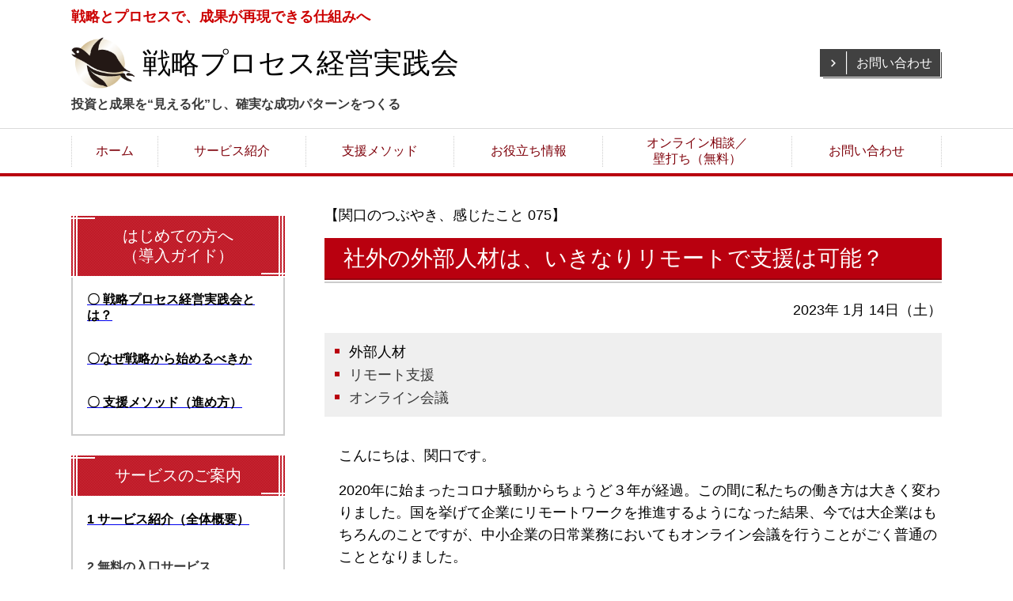

--- FILE ---
content_type: text/html; charset=utf-8
request_url: https://www.strategic-process.jp/sekiguchi075
body_size: 42130
content:
<!DOCTYPE html> <?ra-page image-convert="no" g="SP" ?> <html lang="ja" prefix="og: http://ogp.me/ns#" class="sp-fontPx-16"> <head> <meta charset="UTF-8"/> <meta name="keywords" content="外部人材,リモート支援,オンライン会議　　　　　　　　　　　　　　　　　　　　　　　　　　　　　　　　　　　　　　　　　　　　　　　　　　　　　　　　　　　　　　　　　　　　　　　　　　　　　　　　　　　　　　　　　　　　　　　　　　　　　　　　　　　　　　　　　　　　　　　　　　　　　　　　　　　　　　　　　　　　　　　　　　　　　　　　　　　　　　　　　　　　　　　　　　　　　　　　　　　　　　　　　　　　　　　　　　　　　　　　　　　　　　　　　　　　　　　　　　　　　　　　　　　　　　　　　　　　　　　　　　　　　　　　　　　　　　　　　　　　　　　　　　　　　　　　　　　　　　　　　　　　　　　　　　　　　　　　　　　　　　　　　　　　　　　　　　　　　　　　　　　　　　　　　　　　　　　　　　　　　　　　　　　　　　　　　　　　　　　　　　　　　　　　　　　　　　　　　　　　　　　　　　　　　　　　　　　　　　　　　　"/> <meta name="description" content="社外の外部人材は、いきなりリモートで支援は可能？　キーワードは、「外部人材」「リモート支援」「オンライン会議」。"/> <meta property="og:site_name" content="戦略プロセス経営実践会"/> <meta property="og:type" content="article"/> <meta property="og:url" content="https://www.strategic-process.jp/sekiguchi075"/> <link rel="canonical" href="https://www.strategic-process.jp/sekiguchi075"/> <meta name="disparea" content="vga"/> <meta name="format-detection" content="telephone=no"/> <meta name="SKYPE_TOOLBAR" content="SKYPE_TOOLBAR_PARSER_COMPATIBLE"/> <title>社外の外部人材は、いきなりリモートで支援は可能？ - 戦略プロセス経営実践会</title> <link rel="stylesheet" type="text/css" href="/_master/acre/themes/019A-L25-2/pc/theme.css?1760674610"/> <link rel="shortcut icon" href="https://www.strategic-process.jp/_p/acre/8327/documents/favicon__2_.ico"> <noscript> <link rel="stylesheet" href="/cms_v2/_master/acre/common/css/noscript.css"> </noscript> </head> <body class="mod-body"> <div class="area-all"> <a id="top"></a> <header class="area-header" data-cms-parts-group=""> <div class="area-header-inner"> </div> <div class="area-header-inner2"> <div class="ex-topSpacingTweak-down-1s"> <div class="b-bPlacer-0s"> <header class="t0-b-headerCombi"><span><span><span></span></span></span> <div class="t0-b-headerCombi__hd"><span><span><span></span></span></span> <p><span style="font-size:18px"><span style="color:#cc0000"><strong>戦略とプロセスで、成果が再現できる仕組みへ</strong></span></span></p> </div> <div class="t0-b-headerCombi__bd"><div><span><span><span></span></span></span> <div class="t0-b-headerCombi__col1"><span><span><span></span></span></span><div class="outerHtml"><div class="ex-topSpacingTweak-up-1s"> <div class="b-bPlacer-2s"> <div class="t0-b-headerUnit-siteTitle"> <a href="/" target=""> <div class="t0-b-headerUnit-siteTitle__bd"> <div class="t0-b-headerUnit-siteTitle__bd-logo" data-switchable-key="contents.0.useLogo"><img src="/_p/acre/8327/images/pc/3fac6847.png"></div> <div class="t0-b-headerUnit-siteTitle__bd-textCol"> <div class="t0-b-headerUnit-siteTitle__bd-siteName"> <p><span style="font-size:36px"><span style="color:#000000">戦略プロセス経営実践会</span></span></p> </div> </div> </div> </a> <p class="t0-b-headerUnit-siteTitle__ft" data-switchable-key="contents.0.useLowerCaption"><strong>投資と成果を&ldquo;見える化&rdquo;し、確実な成功パターンをつくる</strong></p> </div></div> </div> </div></div> <div class="t0-b-headerCombi__col2"><span><span><span></span></span></span><div class="outerHtml"></div></div> <div class="t0-b-headerCombi__col3"><span><span><span></span></span></span><div class="outerHtml"><div class="ex-topSpacingTweak-down-2s"> <div class="b-bPlacer-1s"><div class="t0-b-headerUnit-contact-navB"><span><span><span></span></span></span> <a href="/contact" target=""> <div></div> <p>お問い合わせ</p> </a> </div></div> </div> </div></div> </div></div> </header> </div> </div> <div class="ex-topSpacingTweak-down-2s"> <div class="b-bPlacer-0s"> <div class="t0-b-headerMenu5 "><span><span><span></span></span></span> <input type="checkbox" id="t0-b-headerMenu5__panel" class="on-off"> <label for="t0-b-headerMenu5__panel">MENU</label> <div><span><span><span></span></span></span><ul> </ul></div></div> </div> </div> <div class="ex-topSpacingTweak-up-3s"> <div class="b-bPlacer-0s"> <div class="t0-b-headerMenu "><span><span><span></span></span></span> <input type="checkbox" id="t0-b-headerMenu__panel" class="on-off"> <label for="t0-b-headerMenu__panel">MENU</label> <div><span><span><span></span></span></span><ul> <li class="t0-b-headerMenu__item "> <span><span><span><span></span></span></span></span> <a href="/" target=""> <div><span>ホーム</span></div> </a> <li class="t0-b-headerMenu__item "> <span><span><span><span></span></span></span></span> <a href="/services" target=""> <div><span>サービス紹介</span></div> </a> <li class="t0-b-headerMenu__item "> <span><span><span><span></span></span></span></span> <a href="/method" target=""> <div><span>支援メソッド</span></div> </a> <li class="t0-b-headerMenu__item "> <span><span><span><span></span></span></span></span> <a href="/useful_info" target=""> <div><span>お役立ち情報</span></div> </a> <li class="t0-b-headerMenu__item "> <span><span><span><span></span></span></span></span> <a href="/soudan_new_business" target=""> <div><span>オンライン相談／<br>壁打ち（無料）</span></div> </a> <li class="t0-b-headerMenu__item "> <span><span><span><span></span></span></span></span> <a href="/contact" target=""> <div><span>お問い合わせ</span></div> </a> </ul></div></div> </div> </div> <div class="ex-topSpacingTweak-down-1s"> <div class="b-bPlacer-0s"> <div class="t0-b-headerMenu5 "><span><span><span></span></span></span> <input type="checkbox" id="t0-b-headerMenu5__panel" class="on-off"> <label for="t0-b-headerMenu5__panel">MENU</label> <div><span><span><span></span></span></span><ul> </ul></div></div> </div> </div> </div> <div class="area-header-inner3"> </div> <div class="area-header-inner4"> </div> <div class="area-header-inner5"> </div> </header> <div class="area-container"> <div class="area-main" data-cms-parts-group=""> <div class="area-main-inner"> </div> <div class="area-main-inner2"> <div class="ex-leftSpacingTweak- ex-topSpacingTweak-up-2s"> <div class=" b-bPlacer-7s "> <div class="t0-b-wysiwyg" data-height-part=""> <p><span style="color:#000000"><span style="font-size:18px">【関口のつぶやき、感じたこと 075】</span></span>　</p> </div> </div> </div> <div class="ex-leftSpacingTweak- ex-topSpacingTweak-up-4s"> <div class="b-bPlacer-4s"> <div class="t0-b-lv2H t0-b-lv2H--align-" data-height-part=""> <span><span><span></span></span></span> <div> <div class="t0-b-lv2H__iconPlacer"> <span class="t0-b-lv2H__icon"></span> </div> <a href="/sekiguchi075" target=""> <h2>社外の外部人材は、いきなりリモートで支援は可能？</h2> </a> </div> </div> </div> </div> <div class="ex-leftSpacingTweak-"> <div class=" b-bPlacer-7s "> <div class="t0-b-wysiwyg" data-height-part=""> <p style="text-align:right"><span style="color:#000000"><span style="font-size:18px">2023年 1月 14</span></span><span style="color:rgb(0, 0, 0); font-size:18px">日（土</span><span style="color:rgb(0, 0, 0); font-size:18px">）</span></p> </div> </div> </div> <div class="ex-leftSpacingTweak- ex-topSpacingTweak-up-4s"> <div class=" b-bPlacer-6s "> <div class="t0-b-navList" data-height-part=""> <ul> <li><font color="#000000"><span style="font-size:18px">外部人材</span></font></li> <li><span style="font-size:18px">リモート支援</span></li> <li><span style="font-size:18px">オンライン会議</span></li> </ul> </div> </div> </div> <div class=" b-bPlacer-12s ex-topSpacingTweak-up-5s "> <div class="t0-b-frameOuter0"> <div class="t0-b-frameOuter0__upper outerHtml"><div class="ex-leftSpacingTweak-spread-3s ex-topSpacingTweak-down-6s"> <div class=" b-bPlacer-7s "> <div class="t0-b-wysiwyg" data-height-part=""> <p><span style="color:#000000"><span style="font-size:18px">こんにちは、関口です。</span></span></p> <p><span style="color:#000000"><span style="font-size:18px">2020年に始まったコロナ騒動からちょうど３年が経過。この間に私たちの働き方は大きく変わりました。国を挙げて企業にリモートワークを推進するようになった結果、今では大企業はもちろんのことですが、中小企業の日常業務においてもオンライン会議を行うことがごく普通のこととなりました。</span></span></p> <p><span style="color:#000000"><span style="font-size:18px">取引先との商談においても、30分もあれば移動できるにも関わらず、敢えて訪問することなくオンライン会議で済ませるスタイルがすっかり定着しました。</span></span></p> <p><span style="color:#000000"><span style="font-size:18px">営業活動についてもアプローチが変わりました。オンライン化が進んだ結果、移動時間が削減できるようになりました。</span></span></p> <p><span style="color:#000000"><span style="font-size:18px">では、コンサルタントのような外部人材がリモートで（企業を）支援する場合はどうでしょうか？</span></span></p> <p><span style="color:#000000"><span style="font-size:18px">実は、働き方が大きく変わっていく中、外部人材との関わり方も大きく変わっていくことを見越した私は、「果たして、外部人材がリモートで遠方の中小企業を支援することができるのか？」ということを検証する目的もあり、この２年くらいの間、いろいろと試してみました。</span></span></p> <p><span style="color:#000000"><span style="font-size:18px">なお、コンサルタントのような外部人材がリモートで支援する場合、どの段階においてリモート支援に切り替えるかによって、上手くいく・いかないが異なります。そこで私は３つの段階に分けて考えてみました。</span></span></p> <p><span style="color:#000000"><span style="font-size:18px">１つ目として、はじめの段階から「いきなりリモート」で支援するケースがあります。２つ目は、最初に対面で支援をし、ある程度慣れてきた段階でリモートに切り替える方法です。３つ目は、対面で支援を行い、人間関係が一定のレベルまで構築された上でリモート支援に変えるという方法です。</span></span></p> <p><span style="color:#000000"><span style="font-size:18px">2020年から一気に普及したリモートワークについて、多くの企業では、職場の人間関係が構築された上でリモートに切り替えました。そんな中、外部人材が企業に対して、1回も対面することなく初回からリモートで支援する、あるいは、１～２回対面するだけで外部人材としてリモートで企業を支援することは、可能なのでしょうか？　上手くいくのでしょうか？</span></span></p> <p><span style="color:#000000"><span style="font-size:18px">上述した３つの段階の中でも１番目の「いきなりリモート」で支援するケースについて、いろいろと試した結果、見えてきたことがあります。仲介会社を通じて遠方にある企業の募集案件に応募し、実際に業務を行ってみた結果、いろいろなことがわかってきたのです。</span></span></p> </div> </div> </div> </div> <div class="t0-b-frameOuter0__frame"> <span><span><span></span></span></span> <div class="t0-b-frameOuter0__tp"></div> <div class="t0-b-frameOuter0__bd"> <span><span><span></span></span></span> <div class="t0-b-frame1col t0-b-mediaCols t0-b-mediaCols--colW-m t0-b-mediaCols--imgR ex-imageFloat ex-spLayout__vertical"> <div class="t0-b-frameOuter0__row t0-b-frame1col__row t0-b-frame1col__colBasis" data-switchable-key="contents.4.switchable"> <div class="t0-b-frame1col__head"><div class="ex-leftSpacingTweak-"> <div class="b-bPlacer-4s"> <div class="t0-b-lv3H2 t0-b-lv3H2--align-" data-height-part=""> <span><span><span></span></span></span> <div> <div class="t0-b-lv3H2__iconPlacer"> <span class="t0-b-lv3H2__icon"></span> </div> <h3><span style="font-size:22px">３つの側面が大きく影響する</span></h3> </div> </div> </div> </div> </div> <div class="t0-b-mediaCols__div"> <div class="t0-b-mediaCols__img"><div> <div class="b-bPlacer-3s"> <div class="t0-b-layoutSplitter t0-b-layoutSplitter--count-1 t0-b-layoutSplitter--spacing-4s"> <div> <div class="t0-b-layoutSplitter__div"> <div> <div class="t0-b-media t0-b-media--width-l" data-height-part=""> <div class="t0-b-media__media"> <span><span><span></span></span></span> <img src="/_p/acre/8327/images/pc/06f44daf.jpg"> </div> </div> </div> </div> </div> </div> </div> </div> </div> <div class="t0-b-mediaCols__col"><div class="ex-leftSpacingTweak-"> <div class=" b-bPlacer-7s "> <div class="t0-b-wysiwyg" data-height-part=""> <p><span style="color:#000000"><span style="font-size:18px">私は、外部人材による「いきなりリモート」の支援が上手くいくか、あるいは、いかないについて、以下に示した３つの側面から検討する必要があると考えています。</span></span></p> <p><span style="color:#000000"><span style="font-size:18px">つまり、次の３つの側面が大きく影響するということです。</span></span></p> <ul> <li><span style="color:#000000"><span style="font-size:18px">依頼する企業</span></span></li> <li><span style="color:#000000"><span style="font-size:18px">依頼される外部人材</span></span></li> <li><span style="color:#000000"><span style="font-size:18px">業務の特性</span></span></li> </ul> <p><span style="color:#000000"><span style="font-size:18px">この３つの側面に注意を払うことで、外部人材による「いきなりリモート」の支援が上手くいくのか、あるいは、いかないのかがある程度見えると考えています。</span></span></p> <p><span style="color:#000000"><span style="font-size:18px">ちなみに、最もうまく上手くいくのは、次の条件が揃ったケースだと考えています。</span></span></p> <ul> <li><span style="color:#000000"><span style="font-size:18px">依頼する企業：外部人材に依頼する業務の要件を明確にしている。</span></span></li> <li><span style="color:#000000"><span style="font-size:18px">依頼される外部人材：指示なしで主体的に動くことができる。</span></span></li> <li><span style="color:#000000"><span style="font-size:18px">業務の特性：日常業務との切り離しが容易で、下請け的＆作業代行的である。</span></span></li> </ul> <p><span style="color:#000000"><span style="font-size:18px">上記の条件を満たしているケースについては外部人材による「いきなりリモート」の支援でも上手くいきやすいのです。</span></span></p> <p><span style="color:#000000"><span style="font-size:18px">ちなみに、上手くいきやすい業務には、（実際に私がやったわけではありませんが）動画編集、ホームページ製作、販売代理などが該当すると考えています。これらについては、日常業務との切り離しが容易です。しかも、下請け的＆作業代行的です。</span></span></p> <p><span style="color:#000000"><span style="font-size:18px">だから、このような業務については、ランサーズのようなクラウトソーシングの案件にはピッタリだと考えています。何かとスムーズに進めやすいはずです。ただし、当たり前ですが、外部人材の仕事の成果に対する評価は企業によって異なることになります。</span></span></p> </div> </div> </div> </div> </div> </div> <div class="t0-b-frameOuter0__row t0-b-frame1col__row t0-b-frame1col__colBasis" data-switchable-key="contents.8.switchable"> <div class="t0-b-frame1col__head"><div class="ex-leftSpacingTweak-"> <div class="b-bPlacer-4s"> <div class="t0-b-lv3H2 t0-b-lv3H2--align-" data-height-part=""> <span><span><span></span></span></span> <div> <div class="t0-b-lv3H2__iconPlacer"> <span class="t0-b-lv3H2__icon"></span> </div> <h3>「いきなりリモート」で上手くいかない理由は？</h3> </div> </div> </div> </div> </div> <div class="t0-b-mediaCols__div"> <div class="t0-b-mediaCols__img"><div> <div class="b-bPlacer-3s"> <div class="t0-b-layoutSplitter t0-b-layoutSplitter--count-1 t0-b-layoutSplitter--spacing-4s"> <div> <div class="t0-b-layoutSplitter__div"> <div> <div class="t0-b-media t0-b-media--width-l" data-height-part=""> <div class="t0-b-media__media"> <span><span><span></span></span></span> <img src="/_p/acre/8327/images/pc/8b1fd640.jpg"> </div> </div> </div> </div> </div> </div> </div> </div> </div> <div class="t0-b-mediaCols__col"><div class="ex-leftSpacingTweak-"> <div class=" b-bPlacer-7s "> <div class="t0-b-wysiwyg" data-height-part=""> <p><span style="color:#000000"><span style="font-size:18px">次に、「いきなりリモート」の支援で上手くいかない場合について考えてみます。</span></span></p> <p><span style="color:#000000"><span style="font-size:18px">なぜ、上手くいかないのでしょうか？　その理由はいろいろありますが、一言で表現すると、「依頼する企業」と「依頼される外部人材」の「ボタンの掛け違い」だと考えています。</span></span></p> <p><span style="color:#000000"><span style="font-size:18px">私の経験上、依頼する企業側が、リモートで、どのように支援してもらうつもりなのかよく見えていなかった（要件の定義ができていなかった）ことが一つの大きな要因だと考えています。</span></span></p> <p><span style="color:#000000"><span style="font-size:18px">これに関して、企業側は会社や事業の課題を明示することができても、そこに外部人材という個人にどのように業務に関わってもらうのかが曖昧なケースが目立つのです。</span></span></p> <p><span style="color:#000000"><span style="font-size:18px">その結果、実際に業務を始めてみたら「実は（企業側が）単発のアドバイスを欲していただけだった」「答え（解決策）を求めているだけだった」などということがありました。</span></span></p> <p><span style="color:#000000"><span style="font-size:18px">企業側は「課題を解決したい」という思いで外部人材の募集案件を出したのでしょうが、「外部人材にどのようにリモートで支援してもらうのか」「どのように関わってもらうのか」ということを検討していなかったケースが意外にも多いのです。</span></span></p> <p><span style="color:#000000"><span style="font-size:18px">過去の経験値がないため、イメージすることができないまま「無料で募集案件が出せるのなら、やってみようか」と安易な気持ちで経営者が依頼したと思われるケースが意外と多いと考えています。</span></span></p> </div> </div> </div> <div class="ex-leftSpacingTweak-"> <div class="b-bPlacer-4s"> <div class="t0-b-lv3H2 t0-b-lv3H2--align-" data-height-part=""> <span><span><span></span></span></span> <div> <div class="t0-b-lv3H2__iconPlacer"> <span class="t0-b-lv3H2__icon"></span> </div> <h3>業務の特性が悪くても上手くいくケースとは？</h3> </div> </div> </div> </div> <div class="ex-leftSpacingTweak-"> <div class=" b-bPlacer-7s "> <div class="t0-b-wysiwyg" data-height-part=""> <p><span style="font-size:18px"><span style="color:#000000">ところで、先に、動画編集、ホームページ製作、販売代理といった日常業務との切り離しが容易で、かつ下請け的＆作業代行的の場合は「いきなりリモート」の外部支援でも上手くいくとお伝えしましたが、業務の特性がこれらに該当しない場合でも上手くいくケースがあるのです。</span></span></p> <p><span style="font-size:18px"><span style="color:#000000">つまり、業務の特性が上に書いた条件に合致してなくても上手くいくのです。それは、企業側が外部人材を信頼している・お任せしているような場合です。逆に、企業側が細かく管理しようとすると上手くいかないのです。</span></span></p> <p><span style="font-size:18px"><span style="color:#000000">ということは、企業側と外部人材側との間でいかに早期に信頼関係を構築することかできるかどうかがポイントになります。</span></span></p> </div> </div> </div> </div> </div> </div> <div class="t0-b-frameOuter0__row t0-b-frame1col__row t0-b-frame1col__colBasis" data-switchable-key="contents.12.switchable"> <div class="t0-b-frame1col__head"></div> <div class="t0-b-mediaCols__div"> <div class="t0-b-mediaCols__col"></div> </div> </div> <div class="t0-b-frameOuter0__row"><div class="ex-leftSpacingTweak-"> <div class=" b-bPlacer-7s "> <div class="t0-b-wysiwyg" data-height-part=""> <p><span style="color:#000000"><span style="font-size:18px">とにかく、外部人材による「いきなりリモート」での支援については、動画編集のように日常業務との切り離しが可能で、かつ下請け的＆作業代行的ではないケースにおいては、意外と難しい面が多々あるのです。</span></span></p> </div> </div> </div> </div> </div> </div> </div> </div> </div> <div class="ex-topSpacingTweak-down-7s"> <div class="b-bPlacer-4s"> <div class="t0-b-layoutSplitter t0-b-layoutSplitter--count-2 t0-b-layoutSplitter--spacing-4s" data-height-part=""><div> <div class="t0-b-layoutSplitter__div"><div> <div class="t0-b-navItem t0-b-navItem--size-3 t0-b-navItem--width- t0-b-navItem--align-"> <a href="/" target=""> <div> <span></span> <div>「トップページ」へ</div> </div> </a> </div> </div></div> <div class="t0-b-layoutSplitter__div"><div> <div class="t0-b-navItem t0-b-navItem--size-3 t0-b-navItem--width- t0-b-navItem--align-"> <a href="/sekiguchi000" target=""> <div> <span></span> <div>「つぶやき一覧」ページへ</div> </div> </a> </div> </div></div> </div></div> </div> </div> </div> <div class="area-main-inner3"> </div> <div class="area-main-inner4"> </div> </div> <div class="area-sub" data-cms-parts-group=""> <div class="area-sub-inner"> <div class="ex-topSpacingTweak-down-1s"> <div class="b-bPlacer-4s"> <div class="t0-b-sideBox"><span><span><span></span></span></span> <div class="t0-b-sideBox__hd t0-b-sideBox--align-"><span><span><span></span></span></span> <h4>はじめての方へ<br/> （導入ガイド）</h4> </div> <div class="t0-b-sideBox__bd"><span><span><span></span></span></span> <div> <div class="b-bPlacer-4s"> <p class="t0-b-sideBoxTextStrong"><a href="/"><span style="color:#000000">〇&nbsp;戦略プロセス経営実践会とは？</span></a></p> </div> </div> <div class="ex-topSpacingTweak-down-3s"> <div class="b-bPlacer-4s"> <p class="t0-b-sideBoxTextStrong"><a href="/why_strategy_process"><span style="color:#000000">〇なぜ戦略から始めるべきか</span></a></p> </div> </div> <div class="ex-topSpacingTweak-down-3s"> <div class="b-bPlacer-4s"> <p class="t0-b-sideBoxTextStrong"><a href="/method"><span style="color:#000000">〇&nbsp;支援メソッド（進め方）</span></a></p> </div> </div> </div> </div> </div> </div> <div class="ex-topSpacingTweak-down-1s"> <div class="b-bPlacer-4s"> <div class="t0-b-sideBox"><span><span><span></span></span></span> <div class="t0-b-sideBox__hd t0-b-sideBox--align-"><span><span><span></span></span></span> <h4>サービスのご案内</h4> </div> <div class="t0-b-sideBox__bd"><span><span><span></span></span></span> <div> <div class="b-bPlacer-4s"> <p class="t0-b-sideBoxTextStrong"><a href="/services"><span style="color:#000000">1&nbsp;サービス紹介（全体概要）</span></a></p> </div> </div> <div class="ex-topSpacingTweak-down-4s"> <div class="b-bPlacer-4s"> <p class="t0-b-sideBoxTextStrong">2 無料の入口サービス</p> </div> </div> <div> <div class="b-bPlacer-6s"> <p class="t0-b-sideBoxText">　<a href="/soudan_new_business"><span style="color:#000000">2.1&nbsp;オンライン相談／壁打ち</span><span style="color:#FF0000">【無料】</span></a></p> </div> </div> <div> <div class="b-bPlacer-6s"> <p class="t0-b-sideBoxText">　<a href="/workshop"><span style="color:#000000">2.2&nbsp;課題設定ワークショップ</span></a><span style="color:#000000">（事前相談は無料）</span></p> </div> </div> </div> </div> </div> </div> <div class="ex-topSpacingTweak-down-1s"> <div class="b-bPlacer-4s"> <div class="t0-b-sideBox"><span><span><span></span></span></span> <div class="t0-b-sideBox__hd t0-b-sideBox--align-"><span><span><span></span></span></span> <h4>実務支援メニュー<br/> （目的から選ぶ）</h4> </div> <div class="t0-b-sideBox__bd"><span><span><span></span></span></span> <div> <div class="b-bPlacer-6s"> <p class="t0-b-sideBoxText"><a href="/sales-process-design"><span style="color:#000000">１．顧客獲得の設計支援</span></a></p> </div> </div> <div> <div class="b-bPlacer-6s"> <p class="t0-b-sideBoxText"><a href="/marketing-branding"><span style="color:#000000">２．ブランド戦略・PR支援</span></a></p> </div> </div> <div> <div class="b-bPlacer-6s"> <p class="t0-b-sideBoxText"><a href="/new-business"><span style="color:#000000">３．新規事業の立ち上げ支援</span></a></p> </div> </div> </div> </div> </div> </div> <div class="ex-topSpacingTweak-down-1s"> <div class="b-bPlacer-4s"> <div class="t0-b-sideBox"><span><span><span></span></span></span> <div class="t0-b-sideBox__hd t0-b-sideBox--align-"><span><span><span></span></span></span> <h4>運営者プロフィールと理念</h4> </div> <div class="t0-b-sideBox__bd"><span><span><span></span></span></span> <div> <div class="b-bPlacer-4s"> <div class="t0-b-sideBoxMedia t0-b-sideBoxMedia--width-m"> <div class="t0-b-sideBoxMedia__main"><span><span><span></span></span></span> <a href="/greetings" target=""> <img src="/_p/acre/8327/images/pc/564d5b27.jpg"> </a> </div> <div class="t0-b-sideBoxMedia__caption-lower t0-b-sideBoxMedia--align-"> <div>関口 史郎</div></div> </div> </div> </div> <div class="ex-topSpacingTweak-down-6s"> <div class="b-bPlacer-4s"> <p class="t0-b-sideBoxTextStrong"><a href="/greetings"><span style="color:#000000">〇 代表プロフィール・実績</span></a></p> </div> </div> <div class="ex-topSpacingTweak-down-3s"> <div class="b-bPlacer-4s"> <p class="t0-b-sideBoxTextStrong"><a href="/corporate_profile"><span style="color:#000000">〇 会社概要</span></a></p> </div> </div> <div class="ex-topSpacingTweak-down-2s"> <div class="b-bPlacer-4s"> <p class="t0-b-sideBoxTextStrong"><a href="/business_philosophy"><span style="color:#000000">〇 社名の由来と事業理念</span></a></p> </div> </div> </div> </div> </div> </div> <div> <div class="b-bPlacer-4s"> <div class="t0-b-sideBox"><span><span><span></span></span></span> <div class="t0-b-sideBox__hd t0-b-sideBox--align-"><span><span><span></span></span></span> <a href="/useful_info" target=""> <h4>お役立ち情報</h4> </a> </div> <div class="t0-b-sideBox__bd"><span><span><span></span></span></span> <div class="ex-topSpacingTweak-up-5s"> <div class="b-bPlacer-4s"> <div class="t0-b-sideBoxMedia t0-b-sideBoxMedia--width-m"> <div class="t0-b-sideBoxMedia__main"><span><span><span></span></span></span> <img src="/_p/acre/8327/images/pc/6dd9e9a6.png"> </div> </div> </div> </div> <div> <div class="b-bPlacer-6s"> <p class="t0-b-sideBoxText"><span style="color:#000000">士業・コンサルの事業者と、中小企業経営者・事業責任者の方々に向けて、成果につながる知恵とヒントを発信</span></p> </div> </div> <div class="ex-topSpacingTweak-down-1s"> <div class="b-bPlacer-3s"> <div class="t0-b-sideBoxLv1H t0-b-sideBoxLv1H--align-l"><span><span><span></span></span></span><div> <div class="t0-b-sideBoxLv1H__iconPlacer"><span class="t0-b-sideBoxLv1H__icon"></span></div> <h5><span style="color:#cc0000">士業・コンサル向け</span></h5> </div></div> </div> </div> <div> <div class="b-bPlacer-4s"> <div class="t0-b-sideBoxList"> <ul> <li><a href="/consultant_special_report"><span style="color:#000000">実践レポート（計20）</span></a></li> </ul> </div> </div> </div> <div class="ex-topSpacingTweak-down-1s"> <div class="b-bPlacer-4s"> <div class="t0-b-sideBoxList"> <ul> <li><a href="/tric"><span style="color:#000000">事例から学ぶ集客の知恵</span></a></li> </ul> </div> </div> </div> <div class="ex-topSpacingTweak-down-3s"> <div class="b-bPlacer-3s"> <div class="t0-b-sideBoxLv1H t0-b-sideBoxLv1H--align-l"><span><span><span></span></span></span><div> <div class="t0-b-sideBoxLv1H__iconPlacer"><span class="t0-b-sideBoxLv1H__icon"></span></div> <h5><span style="color:#cc0000">中小企業経営者・事業責任者向け</span></h5> </div></div> </div> </div> <div> <div class="b-bPlacer-4s"> <div class="t0-b-sideBoxList"> <ul> <li><a href="/report_new_business"><span style="color:#000000">勝てる事業の戦略とマーケ</span></a></li> </ul> </div> </div> </div> <div class="ex-topSpacingTweak-down-1s"> <div class="b-bPlacer-4s"> <div class="t0-b-sideBoxList"> <ul> <li><a href="/soneki-structure"><span style="color:#000000">利益体質をつくる11の視点</span></a></li> </ul> </div> </div> </div> <div class="ex-topSpacingTweak-down-1s"> <div class="b-bPlacer-4s"> <div class="t0-b-sideBoxList"> <ul> <li><a href="/tric"><span style="color:#000000">事例から学ぶ集客の知恵</span></a></li> </ul> </div> </div> </div> <div class="ex-topSpacingTweak-down-1s"> <div class="b-bPlacer-4s"> <div class="t0-b-sideBoxList"> <ul> <li><a href="/external_resources"><span style="color:#000000">社外人材の活用で成功する</span></a></li> </ul> </div> </div> </div> <div class="ex-topSpacingTweak-down-1s"> <div class="b-bPlacer-4s"> <div class="t0-b-sideBoxList"> <ul> <li><a href="/why_strategy_process"><span style="color:#000000">なぜ、戦略から始めるべきか</span></a></li> </ul> </div> </div> </div> </div> </div> </div> </div> <div class="ex-topSpacingTweak-down-1s"> <div class="b-bPlacer-4s"> <div class="t0-b-sideBox"><span><span><span></span></span></span> <div class="t0-b-sideBox__hd t0-b-sideBox--align-"><span><span><span></span></span></span> <h4>経営者向け<br/> テーマ別 <strong>最新</strong>コラム</h4> </div> <div class="t0-b-sideBox__bd"><span><span><span></span></span></span> <div class="ex-topSpacingTweak-up-2s"> <div class="b-bPlacer-3s"> <div class="t0-b-sideBoxLv1H t0-b-sideBoxLv1H--align-l"><span><span><span></span></span></span><div> <div class="t0-b-sideBoxLv1H__iconPlacer"><span class="t0-b-sideBoxLv1H__icon"></span></div> <a href="/strategy-management000" target=""> <h5><span style="color:#cc0000"><span style="font-size:18px">1. 経営と戦略を考える</span></span></h5> </a> </div></div> </div> </div> <div> <div class="b-bPlacer-4s"> <div class="t0-b-sideBoxList"> <ul> <li><a href="/strategy-management007"><span style="color:#000000"><span style="font-size:14px">007:新規事業は「計画」より「整理」から始めよ</span></span></a><span style="color:#000000"><span style="font-size:14px">　</span><span style="font-size:12px">～中小企業の現実的な第一歩～</span></span></li> </ul> </div> </div> </div> <div> <div class="b-bPlacer-4s"> <div class="t0-b-sideBoxList"> <ul> <li><a href="/strategy-management006"><span style="color:#000000"><span style="font-size:14px">006:&ldquo;儲けのメカニズム&rdquo;を描けていますか？</span></span></a><span style="color:#000000"><span style="font-size:14px">　</span><span style="font-size:12px">～その答えは仕組みの設計にある～</span></span></li> </ul> </div> </div> </div> <div> <div class="b-bPlacer-4s"> <div class="t0-b-sideBoxList"> <ul> <li><a href="/strategy-management005"><span style="font-size:14px">005:中小企業経営に社員を巻き込む意義</span></a><span style="color:rgb(0, 0, 0); font-size:14px">　</span><span style="font-size:12px">～私が見た「外部人材活用の落とし穴」～</span></li> </ul> </div> </div> </div> <div> <div class="b-bPlacer-6s"> <p class="t0-b-sideBoxText"></p> </div> </div> <div class="ex-topSpacingTweak-down-1s"> <div class="b-bPlacer-2s"> <div class="t0-b-sideBoxNavB"> <a href="/strategy-management000" target=""> <div><span><span><span></span></span></span> <div><span style="font-size:14px">【経営と戦略を考える】の一覧はこちらへ</span></div> </div> </a> </div> </div> </div> <div class="ex-topSpacingTweak-down-6s"> <div class="b-bPlacer-3s"> <div class="t0-b-sideBoxLv1H t0-b-sideBoxLv1H--align-l"><span><span><span></span></span></span><div> <div class="t0-b-sideBoxLv1H__iconPlacer"><span class="t0-b-sideBoxLv1H__icon"></span></div> <a href="/marketing-customer000" target=""> <h5><span style="color:#cc0000"><span style="font-size:18px">２. 顧客と市場に向き合う（マーケティング）</span></span></h5> </a> </div></div> </div> </div> <div class="ex-topSpacingTweak-up-1s"> <div class="b-bPlacer-4s"> <div class="t0-b-sideBoxList"> <ul> <li><a href="/marketing-customer002"><span style="color:#000000"><u><span style="font-size:14px">002:</span></u><span style="font-size:14px"><u>小さな会社こそ、自社で集客をコントロールする力を持とう</u></span></span></a></li> </ul> </div> </div> </div> <div class="ex-topSpacingTweak-up-1s"> <div class="b-bPlacer-4s"> <div class="t0-b-sideBoxList"> <ul> <li><a href="/marketing-customer001"><span style="color:#000000"><u><span style="font-size:14px">001:</span></u><span style="font-size:14px"><u>ブランド＝イメージ戦略？：その誤解が失敗を招く</u></span></span></a></li> </ul> </div> </div> </div> <div> <div class="b-bPlacer-6s"> <p class="t0-b-sideBoxText"></p> </div> </div> <div class="ex-topSpacingTweak-down-1s"> <div class="b-bPlacer-2s"> <div class="t0-b-sideBoxNavB"> <a href="/marketing-customer000" target=""> <div><span><span><span></span></span></span> <div><span style="font-size:14px">【顧客と市場に向き合う（マーケティング）】の一覧はこちらへ</span></div> </div> </a> </div> </div> </div> <div class="ex-topSpacingTweak-down-5s"> <div class="b-bPlacer-3s"> <div class="t0-b-sideBoxLv1H t0-b-sideBoxLv1H--align-l"><span><span><span></span></span></span><div> <div class="t0-b-sideBoxLv1H__iconPlacer"><span class="t0-b-sideBoxLv1H__icon"></span></div> <a href="/insights-reflections000" target=""> <h5><span style="color:#cc0000"><span style="font-size:16px">3. 考えるヒント・日々の気づき</span></span></h5> </a> </div></div> </div> </div> <div> <div class="b-bPlacer-4s"> <div class="t0-b-sideBoxList"> <ul> <li><a href="/insights-reflections002"><span style="color:#000000"><span style="font-size:14px">002:&nbsp;<u>中小企業診断士として年収1億円を目指す現実と戦略的な選択</u></span></span></a></li> </ul> </div> </div> </div> <div> <div class="b-bPlacer-4s"> <div class="t0-b-sideBoxList"> <ul> <li><span style="font-size:14px"><a href="/insights-reflections001">001: AIに仕事を奪われず、ますます稼ぐための２ステップ</a></span></li> </ul> </div> </div> </div> <div> <div class="b-bPlacer-6s"> <p class="t0-b-sideBoxText"></p> </div> </div> <div class="ex-topSpacingTweak-down-2s"> <div class="b-bPlacer-2s"> <div class="t0-b-sideBoxNavB"> <a href="/insights-reflections000" target=""> <div><span><span><span></span></span></span> <div><span style="font-size:14px">【考えるヒント・日々の気づき】一覧はこちらへ</span></div> </div> </a> </div> </div> </div> </div> </div> </div> </div> <div class="ex-topSpacingTweak-down-3s"> <div class="b-bPlacer-4s"> <div class="t0-b-sideBox"><span><span><span></span></span></span> <div class="t0-b-sideBox__bd"><span><span><span></span></span></span> <div> <div class="b-bPlacer-6s"> <p class="t0-b-sideBoxText"><a href="/privacy_policy">個人情報の取り扱い</a><br/> <a href="/statement">特定商取引法に基づく表記</a></p> </div> </div> </div> </div> </div> </div> </div> <div class="area-sub-inner2"> </div> <div class="area-sub-inner3"> </div> <div class="area-sub-inner4"> </div> </div> </div> <footer class="area-footer" data-cms-parts-group=""> <div class="area-footer-inner"> </div> <div class="area-footer-inner2"> <div class="ex-topSpacingTweak-up-5s"> <div class="b-bPlacer-0s"> <div class="t0-b-footerCombi"><div><span><span><span></span></span></span> <div class="t0-b-footerCombi__col1"><span><span><span></span></span></span><div class="outerHtml"><div class="ex-topSpacingTweak-up-3s"> <div class="b-bPlacer-4s"> <div class="t0-b-footerUnit-siteTitle"> <a href="/" target=""> <div class="t0-b-footerUnit-siteTitle__bd"> <div class="t0-b-footerUnit-siteTitle__bd-logo" data-switchable-key="contents.0.useLogo"><img src="/_p/acre/8327/images/pc/edf68983.png" alt="戦略プロセス経営実践会"></div> <div class="t0-b-footerUnit-siteTitle__bd-textCol"> <div class="t0-b-footerUnit-siteTitle__bd-siteName"> <p><span style="font-size:26px"><span style="color:#000000">戦略プロセス経営実践会</span></span></p> </div> </div> </div> </a> <p class="t0-b-footerUnit-siteTitle__ft" data-switchable-key="contents.0.useLowerCaption"><span style="color:#000000"><span style="font-size:14px">戦略とプロセスで成果が再現できる仕組みへ──投資と成果を&ldquo;見える化&rdquo;し、確実な成功パターンをつくる</span></span></p> </div> </div> </div> <div> <div class="b-bPlacer-4s"> <div class="t0-b-footerUnit-text"> <p><span style="font-size:18px"><strong>株式会社とげぬき</strong><br/> 〒227－0062<br/> <span style="color:rgb(0, 0, 0); text-wrap:wrap">神奈川県横浜市青葉区青葉台1-5-4 青葉台サンクスビル3F</span></span></p> </div> </div> </div> </div></div> <div class="t0-b-footerCombi__col2"><span><span><span></span></span></span><div class="outerHtml"><div> <div class="b-bPlacer-4s"> <div class="t0-b-footerUnit-navList"> <ul> <li><a href="/"><span style="color:#000000">トップページ</span></a></li> <li><a href="/services"><span style="color:#000000">サービス紹介</span></a></li> <li><a href="/workshop"><span style="color:#000000">課題設定ワークショップ</span></a></li> <li><a href="/useful_info"><span style="color:#000000">お役立ち情報</span></a></li> <li><a href="/why_strategy_process"><font color="#000000">戦略から始める理由</font></a></li> </ul> </div> </div> </div> </div></div> <div class="t0-b-footerCombi__col3"><span><span><span></span></span></span><div class="outerHtml"><div> <div class="b-bPlacer-4s"> <div class="t0-b-footerUnit-navList"> <ul> <li><a href="/corporate_profile"><span style="color:#000000">会社概要</span></a></li> <li><a href="/greetings"><span style="color:#000000"><span style="font-size:16.002px">代表プロフィール・実績</span></span></a></li> <li><a href="/QA"><span style="color:#000000"><span style="font-size:16.002px">Q&amp;A（よくある質問）</span></span></a></li> <li><a href="/contact"><span style="color:#000000"><span style="font-size:16.002px">お問い合わせフォーム</span></span></a></li> <li><a href="/soudan_new_business"><font color="#000000">【無料】オンライン相談／壁打ち</font></a></li> </ul> </div> </div> </div> </div></div> </div></div> </div> </div> <div> <div class="t0-b-copyright"><span><span><span></span></span></span> <p><span style="font-size:16px"><span lang="EN-US">Copyright&copy; Togenuki Co., Ltd. All rights reserved.</span></span></p> </div> </div> </div> <div class="area-footer-inner3"> </div> <div class="area-footer-inner4"> </div> <div class="area-footer-inner5"> </div> </footer> </div> <script type="text/javascript">
var pkBaseURL = (("https:" == document.location.protocol) ? "https://stats.wms-analytics.net/" : "http://stats.wms-analytics.net/");
document.write(unescape("%3Cscript src='" + pkBaseURL + "piwik.js' type='text/javascript'%3E%3C/script%3E"));
</script><script type="text/javascript">
try {
var piwikTracker = Piwik.getTracker(pkBaseURL + "piwik.php", 22559);
piwikTracker.trackPageView();
piwikTracker.enableLinkTracking();
} catch( err ) {}
</script><noscript><p><img src="http://stats.wms-analytics.net/piwik.php?idsite=22559" style="border:0" alt=""/></p></noscript> <script>
  (function() {
    var protocol = location.protocol;
    document.write('<script src="' + protocol + '//ajax.googleapis.com/ajax/libs/jquery/1.9.1/jquery.min.js">\x3C/script>');
  }());
</script> <script src="https://cdnjs.cloudflare.com/ajax/libs/object-fit-images/3.2.4/ofi.min.js"></script> <script src="/cms_v2/_master/acre/common/js/form.js"></script> <script src="/cms_v2/_master/acre/common/js/pc.js?1760674610"></script> <script src="/cms_v2/_master/acre/common/js/pc2.js?1760674610"></script> </body> </html>